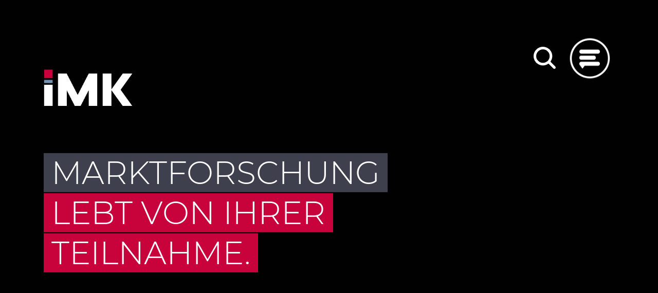

--- FILE ---
content_type: text/html; charset=utf-8
request_url: https://www.i-m-k.de/befragung
body_size: 4046
content:
<!DOCTYPE html>
<html lang="de">
<head>

<meta charset="utf-8">
<!-- 
	This website is powered by TYPO3 - inspiring people to share!
	TYPO3 is a free open source Content Management Framework initially created by Kasper Skaarhoj and licensed under GNU/GPL.
	TYPO3 is copyright 1998-2026 of Kasper Skaarhoj. Extensions are copyright of their respective owners.
	Information and contribution at https://typo3.org/
-->

<base href="https://www.i-m-k.de/">

<title>IMK GmbH: BEFRAGUNG</title>
<meta name="generator" content="TYPO3 CMS" />
<meta name="robots" content="index, follow" />
<meta name="viewport" content="width=device-width, initial-scale=1.0, minimum-scale=1.0, maximum-scale=1.0, user-scalable=no" />
<meta name="twitter:card" content="summary" />
<meta name="language" content="de" />


<link rel="stylesheet" type="text/css" href="/typo3temp/assets/css/ff99d0cf37.css?1750923617" media="all">
<link rel="stylesheet" type="text/css" href="/fileadmin/template/imk-main/bootstrap/css/bootstrap.css?1633687544" media="all">
<link rel="stylesheet" type="text/css" href="/fileadmin/template/imk-main/fonts/Montserrat/Montserrat.css?1633947168" media="all">
<link rel="stylesheet" type="text/css" href="/fileadmin/template/imk-main/css/extensions/powermail.css?1634649555" media="all">
<link rel="stylesheet" type="text/css" href="/fileadmin/template/imk-main/css/glitch.css?1685698554" media="all">
<link rel="stylesheet" type="text/css" href="/fileadmin/template/imk-main/css/swiper-bundle.min.css?1633687548" media="all">
<link rel="stylesheet" type="text/css" href="/fileadmin/template/imk-main/css/slide-out-scrolling.css?1634722768" media="all">
<link rel="stylesheet" type="text/css" href="/fileadmin/template/imk-main/css/main.css?1742555017" media="all">
<link rel="stylesheet" type="text/css" href="/fileadmin/template/imk-main/less/compile.php?1690371957" media="all">







       <link rel="icon" href="/fileadmin/template/imk-main/images/favicon.svg">
       <link rel="apple-touch-icon" href="/fileadmin/template/imk-main/images/icons/apple-touch-icon-57x57.png" />
       <link rel="apple-touch-icon" sizes="72x72" href="/fileadmin/template/imk-main/images/icons/apple-touch-icon-72x72.png" />
       <link rel="apple-touch-icon" sizes="114x114" href="/fileadmin/template/imk-main/images/icons/apple-touch-icon-114x114.png" />
       <link rel="apple-touch-icon" sizes="144x144" href="/fileadmin/template/imk-main/images/icons/apple-touch-icon-144x144.png" />      
<meta name="google-site-verification" content="MfOjuJ6_8t4fQhflLodayr4gGN0tzJEuJJuHg-_Zl80" />

<link rel="canonical" href="https://www.i-m-k.de/befragung"/>


</head>
<body>


    


<header id="header" class="header-default fixed-top">
    <div class="container">
        <a href="/" title="IMK Institut für angewandte Marketing- und Kommunikationsforschung GmbH" class="navbar-brand"><img class="img-fluid" src="/fileadmin/template/imk-main/images/logo.png" /></a><nav class="navbar main-navbar-01" role="navigation"><div class="searchToggle"><img src="/fileadmin/template/imk-main/images/search-header.png" alt="Search" /></div><button id="navToggle" class="navbar-toggler" type="button" data-toggle="collapse" data-target="#navbarNavDropdown" aria-controls="navbarNavDropdown" aria-expanded="false" aria-label="Toggle navigation"></button><div class="navbar-collapse offcanvas-collapse"><div class="searchToggle"><img src="/fileadmin/template/imk-main/images/search-header.png" alt="Search" /></div><button class="close-offcanvas" type="button" ><span class="icon-bar icon-bar-1"></span><span class="icon-bar icon-bar-2"></button><ul class="nav navbar-nav justify-content-end main-nav"><li class="nav-item"><a href="/" class="nav-link">START</a></li><li class="nav-item"><a href="/about-imk/company-profile" class="nav-link">ABOUT IMK</a><ul class="menu-second-level"><li class="nav-item"><a href="/about-imk/company-profile" class="nav-link">Company Profile</a></li><li class="nav-item"><a href="/about-imk/values" class="nav-link">Values</a></li><li class="nav-item"><a href="/about-imk/jobs" class="nav-link">Jobs</a></li></ul></li><li class="nav-item"><a href="/solutions/customer-experience" class="nav-link">SOLUTIONS</a><ul class="menu-second-level"><li class="nav-item"><a href="/solutions/customer-experience" class="nav-link">Customer Experience</a></li><li class="nav-item"><a href="/solutions/user-experience" class="nav-link">User Experience</a></li><li class="nav-item"><a href="/solutions/werbewirkungsmessung" class="nav-link">Werbewirkungsmessung</a></li><li class="nav-item"><a href="/solutions/business-transformation" class="nav-link">Business Transformation</a></li><li class="nav-item"><a href="/solutions/imk-lab-teststudio" class="nav-link">IMK-Lab & Teststudio</a></li><li class="nav-item"><a href="/solutions/imk-tools" class="nav-link">IMK Tools</a></li></ul></li><li class="nav-item"><a href="/expertise/healthcare" class="nav-link">EXPERTISE</a><ul class="menu-second-level"><li class="nav-item"><a href="/expertise/healthcare" class="nav-link">Healthcare</a></li><li class="nav-item"><a href="/expertise/financial-services" class="nav-link">Financial Services</a></li><li class="nav-item"><a href="/expertise/marken-medien" class="nav-link">Marken & Medien</a></li><li class="nav-item"><a href="/expertise/verbraucherschutz" class="nav-link">Verbraucherschutz</a></li></ul></li><li class="nav-item"><a href="/zentralheize" class="nav-link">ZENTRALHEIZE</a></li><li class="nav-item"><a href="/contact" class="nav-link">CONTACT</a></li><li class="nav-item"><a href="/login-datenbank" class="nav-link">LOGIN</a></li></ul><ul class="nav navbar-nav justify-content-end secondary-nav d-block d-lg-none"></ul></nav>
        <div id="search-header" class="">
            <div class="container d-flex">
                

    <form method="post" id="tx_indexedsearch" action="/suche?tx_indexedsearch_pi2%5Baction%5D=search&amp;tx_indexedsearch_pi2%5Bcontroller%5D=Search&amp;cHash=8f8db11888d91b33dc04798349a5da09">
<div>
<input type="hidden" name="tx_indexedsearch_pi2[__referrer][@extension]" value="IndexedSearch" />
<input type="hidden" name="tx_indexedsearch_pi2[__referrer][@controller]" value="Search" />
<input type="hidden" name="tx_indexedsearch_pi2[__referrer][@action]" value="form" />
<input type="hidden" name="tx_indexedsearch_pi2[__referrer][arguments]" value="YTowOnt9a5c2c9d11bfac4e3e4d0cd679413b552b24bcf30" />
<input type="hidden" name="tx_indexedsearch_pi2[__referrer][@request]" value="{&quot;@extension&quot;:&quot;IndexedSearch&quot;,&quot;@controller&quot;:&quot;Search&quot;,&quot;@action&quot;:&quot;form&quot;}60e7e785622ab3bba90f33e80b1d07047421f522" />
<input type="hidden" name="tx_indexedsearch_pi2[__trustedProperties]" value="{&quot;search&quot;:{&quot;_sections&quot;:1,&quot;_freeIndexUid&quot;:1,&quot;pointer&quot;:1,&quot;ext&quot;:1,&quot;searchType&quot;:1,&quot;defaultOperand&quot;:1,&quot;mediaType&quot;:1,&quot;sortOrder&quot;:1,&quot;group&quot;:1,&quot;languageUid&quot;:1,&quot;desc&quot;:1,&quot;numberOfResults&quot;:1,&quot;extendedSearch&quot;:1,&quot;sword&quot;:1}}c1cd7139902b4b496d169bd750bacb07c5261cf6" />
</div>

	<div class="tx-indexedsearch-hidden-fields">
	<input type="hidden" name="tx_indexedsearch_pi2[search][_sections]" value="0" />
	<input id="tx_indexedsearch_freeIndexUid" type="hidden" name="tx_indexedsearch_pi2[search][_freeIndexUid]" value="_" />
	<input id="tx_indexedsearch_pointer" type="hidden" name="tx_indexedsearch_pi2[search][pointer]" value="0" />
	<input type="hidden" name="tx_indexedsearch_pi2[search][ext]" value="" />
	<input type="hidden" name="tx_indexedsearch_pi2[search][searchType]" value="1" />
	<input type="hidden" name="tx_indexedsearch_pi2[search][defaultOperand]" value="0" />
	<input type="hidden" name="tx_indexedsearch_pi2[search][mediaType]" value="-1" />
	<input type="hidden" name="tx_indexedsearch_pi2[search][sortOrder]" value="rank_flag" />
	<input type="hidden" name="tx_indexedsearch_pi2[search][group]" value="" />
	<input type="hidden" name="tx_indexedsearch_pi2[search][languageUid]" value="0" />
	<input type="hidden" name="tx_indexedsearch_pi2[search][desc]" value="" />
	<input type="hidden" name="tx_indexedsearch_pi2[search][numberOfResults]" value="10" />
	<input type="hidden" name="tx_indexedsearch_pi2[search][extendedSearch]" value="" />
	</div>

    <input placeholder="Suche" class="form-control" id="tx-indexedsearch-searchbox-sword" type="text" name="tx_indexedsearch_pi2[search][sword]" value="" />

	
	<button name="search[submitButton]" id="tx-indexedsearch-searchbox-button-submit" class="btn btn-primary" type="submit"><i class="glyphicon glyphicon-search"></i></button>
 
	</form>



                <button id="close-searchfield-button" type="button">
                    <span class="icon-bar icon-bar-1"></span>
                    <span class="icon-bar icon-bar-2"></span>
                </button>
            </div>
        </div>
    </div>
</header>
<!--TYPO3SEARCH_begin-->
    
<main class="content default">
    <div class="content-headarea">
        
 
<div id="c1388" class="frame frame-default frame-type-textpic frame-layout-25 "><div class="ce-textpic ce-center ce-above"><div class="ce-bodytext"><h2><span class="text-bg-grey">Marktforschung</span><br /><span class="text-bg-red">Lebt von Ihrer Teilnahme.</span></h2></div></div></div>


    </div>
    
        <div class="frame gridWrap frame-default frame-layout-0 frame-space-after-extra-large frame-space-before-" id="c1390"><div class="row "><div class="col-lg-1 col-xl-3   "></div><div class="col-lg-10 col-xl-6   ">
 
<div id="c1389" class="frame frame-default frame-type-text frame-layout-0 "><div class="ce-text"><p class="p-text-large">Laden Sie hier die Dokumente als pdf-Datei herunter. Vielen Dank für Ihre Unterstützung.</p></div></div>


 
<div id="c1391" class="frame frame-default frame-type-uploads frame-layout-0 frame-space-before-medium "><ul class="ce-uploads"><li><img src="/typo3/sysext/frontend/Resources/Public/Icons/FileIcons/pdf.gif" alt=""><div><a href="/fileadmin/user_upload/imk-website/pdf-Dateien/Allgemeiner_Infobrief_an_alle_Mitglieder_der_Pflegekassen.pdf"  target="_blank" title="Allgemeiner Infobrief an alle Mitglieder der Pflegeversicherung"><span class="ce-uploads-fileName">Allgemeiner Infobrief an alle Mitglieder der Pflegeversicherung</span></a><span class="ce-uploads-filesize">114 KB</span></div></li><li><img src="/typo3/sysext/frontend/Resources/Public/Icons/FileIcons/pdf.gif" alt=""><div><a href="/fileadmin/user_upload/imk-website/pdf-Dateien/Zusatzinformationen_Pflege_Beitragsabschlaege.pdf"  target="_blank" title="Zusatzinformationen - Nachweise und Einreichung"><span class="ce-uploads-fileName">Zusatzinformationen - Nachweise und Einreichung</span></a><span class="ce-uploads-filesize">37 KB</span></div></li></ul></div>


 
<div id="c1392" class="frame frame-default frame-type-text frame-layout-0 frame-space-before-extra-large "><div class="ce-text"><p class="p-text-large">Allgemeiner Kontakt</p><p><span class="text-bg-grey">&nbsp;E-Mail: </span><a href="mailto:info@i-m-k.de" title="IMK eine E-Mail schreiben"><span class="text-bg-grey">info@i-m-k.de &nbsp;</span></a></p><p><span class="text-bg-grey">&nbsp;Telefon: <a href="tel:+490361663900" title="IMK anrufen">+49 (0) 361 66 390 - 0&nbsp;</a></span></p></div></div>

</div><div class="col-lg-1 col-xl-3   "></div></div></div> 
         
    
        <div class="footer-top" data-test="test">
            <div class="container">
                
                
            </div>
        </div>
     
</main>	

<!--TYPO3SEARCH_end-->
<footer>
    
    
     
    <div class="container">
        <div class="row">
            <div class="col-lg-6 col-xl-6 menuFooter">
                <ul class="nav footerMainNav justify-content-center"><li class="nav-item"><a href="/" title="HOME" class="nav-link">HOME</a></li><li class="nav-item"><a href="/about-imk/company-profile" title="ABOUT IMK" class="nav-link">ABOUT IMK</a></li><li class="nav-item"><a href="/solutions/customer-experience" title="SOLUTIONS" class="nav-link">SOLUTIONS</a></li><li class="nav-item"><a href="/expertise/healthcare" title="EXPERTISE" class="nav-link">EXPERTISE</a></li><li class="nav-item"><a href="/zentralheize" title="ZENTRALHEIZE" class="nav-link">ZENTRALHEIZE</a></li><li class="nav-item"><a href="/contact" title="CONTACT" class="nav-link">CONTACT</a></li><li class="divider"></li><li class="nav-item"><a href="/login" title="LOGIN" class="nav-link">LOGIN</a></li><li class="nav-item"><a href="/impressum" title="IMPRESSUM" class="nav-link">IMPRESSUM</a></li><li class="nav-item"><a href="/datenschutz" title="DATENSCHUTZ" class="nav-link">DATENSCHUTZ</a></li></ul>
            </div>
            <div class="col-lg-6 col-xl-6">
                <div class="row">
                    <div class="col-md-12 col-lg-12 col-xl-6">
                    </div>
                    <div class="col-md-12 col-lg-12 col-xl-6">
                        <p class="p-text-small">Als Mitglied des ADM unterstützt IMK die Initiative Markt- und
                            Sozialforschung e.V.</p>
                        <div class="footer-logos d-flex">
                            <a href="https://www.adm-ev.de/" target="_blank">
                                <img class="img-fluid small" src="/fileadmin/template/imk-main/images/adm_logo.png">
                            </a>
                        </div>
                    </div>
                </div>
            </div>
        </div>
    </div>
</footer>

<div class="modal fade" id="loginWindowModal" tabindex="-1" role="dialog" aria-labelledby="loginWindowModalLabel"
    aria-hidden="true">
    <a class="closeButton" data-dismiss="modal">X</a>
    <div class="modal-dialog modal-dialog-centered" role="document">
        <div class="modal-content">
            <div class="modal-body">
                <iframe src="https://login.i-m-k.de/cms/?s=imk_login_maske" style="width: min(90vw, 460px); height: 300px;"
                    frameborder="0"></iframe>
            </div>
        </div>
    </div>
</div>




<script src="/fileadmin/template/imk-main/js/jquery-3.5.1.min.js?1633687545"></script>
<script src="/fileadmin/template/imk-main/bootstrap/js/bootstrap.bundle.min.js?1633687543"></script>
<script src="/fileadmin/template/imk-main/js/enquire.min.js?1633687545"></script>
<script src="/fileadmin/template/imk-main/js/jquery.viewportchecker.js?1633687545"></script>
<script src="/fileadmin/template/imk-main/js/swiper-bundle.min.js?1633687545"></script>
<script src="/fileadmin/template/imk-main/js/imagesloaded.pkgd.min.js?1513856565"></script>
<script src="/fileadmin/template/imk-main/js/glitch.js?1513856565"></script>
<script src="/fileadmin/template/imk-main/js/jquery.flip.js?1634121375"></script>
<script src="/fileadmin/template/imk-main/js/slide-out-scrolling.js?1634640220"></script>
<script src="/fileadmin/template/imk-main/js/main.js?1746437393"></script>




</body>
</html>

--- FILE ---
content_type: text/css; charset=utf-8
request_url: https://www.i-m-k.de/fileadmin/template/imk-main/css/extensions/powermail.css?1634649555
body_size: 950
content:
.tx-powermail {
       
}

.tx-powermail .container-fluid {
    padding-right: 0;
    padding-left: 0;
}

.tx-powermail .powermail_fieldset {
    display: flex;
    -ms-flex-wrap: wrap;
    flex-wrap: wrap;
    margin-left:-10px;
    margin-right:-10px;
}



.tx-powermail .powermail_label {

}

.tx-powermail .powermail_fieldwrap .powermail_field {
    max-width: 100%;
}

.tx-powermail .powermail_fieldwrap {
    margin-bottom: 20px;
    -ms-flex: 0 0 50%;
    flex: 0 0 50%;
    max-width: 50%;
    padding: 0 10px;
}

.tx-powermail input, .tx-powermail textarea, .tx-powermail select {
    border: 0px;
    padding: 10px 20px;
    width: 100%;
    border-radius:none;
    background:transparent;
    border:2px solid #ffffff;
    color: #fff;
}

.tx-powermail .powermail_fieldset .powermail_fieldwrap_type_textarea, .tx-powermail .powermail_fieldset .powermail_fieldwrap_type_check, .tx-powermail .powermail_fieldset .powermail_fieldwrap_type_radio {
    width:100%;
    -ms-flex: 0 0 100%;
    flex: 0 0 100%;
    max-width: 100%;
}

.tx-powermail .powermail_fieldset .powermail_fieldwrap_type_check .powermail_field, .tx-powermail .powermail_fieldset .powermail_fieldwrap_type_radio .powermail_field {
    display: flex;
}
.tx-powermail .powermail_fieldset .powermail_fieldwrap_type_check .powermail_field .checkbox , .tx-powermail .powermail_fieldset .powermail_fieldwrap_type_radio .powermail_field .radio {
    padding-right:20px;
}

.tx-powermail input:focus, .tx-powermail input:focus-visible, .tx-powermail textarea:focus, .tx-powermail textarea:focus-visible {
     outline: none;
     border: 2px solid var(--secondaryColor);  
}
.tx-powermail .checkbox  input, .tx-powermail .radio input {
    width: auto;
}
.tx-powermail .powermail_fieldwrap_type_submit .powermail_field {
    width: auto;
}
.tx-powermail .powermail_fieldwrap_type_submit .powermail_submit {
    border: none;
    background-color: var(--primaryColor); 
    color: #ffffff;
    padding: 7px 25px;
    width: auto;
    margin-top:1em;
}

.tx-powermail .powermail_legend {
    font-family: var(--rootFontFamily);
    font-size: 36px;
    line-height: 1;
    font-weight: 700;
    text-transform: uppercase;
    margin-bottom: 3rem;
    letter-spacing: 3px;
}
.tx-powermail select{
-moz-appearance: none;
-webkit-appearance: none;
appearance: none;
background: #ffffff url('../../images/form-select-bg.png') no-repeat center right 15px;
}

.powermail_fieldwrap_type_select.layout1{
    width:33.333%;
    display: inline-block;
}
.powermail_fieldwrap_type_select.layout1:nth-of-type(2){
    padding:0 5px;
}
.powermail_fieldwrap_type_select.layout1 select{
    width:100%;
}

.powermail_fieldset.layout1 legend, .powermail_fieldwrap_type_select.layout1 label{
    display:none;
}

.powermail_fieldset.layout1 {
    width:60%;
    margin-left:20%;
}

.powermail_fieldwrap_type_submit.layout1 .powermail_submit{
    width:100%;
    margin-top:1em;
    background: linear-gradient(90deg, rgba(37,40,81,1) 0%, rgba(3,66,131,1) 30%, rgba(3,66,131,1) 71%, rgba(37,40,81,1) 100%);
    color:#FFFFFF;
    text-transform:uppercase;
    padding:20px;
}





@media (max-width: 991px) {


.powermail_fieldset.layout1, .tx-powermail input, .tx-powermail textarea, .tx-powermail select, .tx-powermail .powermail_label, .powermail_fieldwrap_type_select.layout1{
    width:100%;
    margin-left:0;
    text-align: left;
}
.powermail_fieldwrap_type_select.layout1:nth-of-type(2) {
    padding: 0;
}
.powermail_fieldwrap_type_submit.layout1 .powermail_submit {
    text-align:center;
}

}

@media (max-width: 566px) {

.tx-powermail .powermail_fieldset .powermail_fieldwrap_type_check .powermail_field, .tx-powermail .powermail_fieldset .powermail_fieldwrap_type_radio .powermail_field {
    display: block;
}

.tx-powermail .powermail_fieldset {
    display: block;
}
.tx-powermail .powermail_fieldwrap {
    -ms-flex: 0 0 100%;
    flex: 0 0 100%;
    max-width: 100%;
}

}

--- FILE ---
content_type: text/css; charset=utf-8
request_url: https://www.i-m-k.de/fileadmin/template/imk-main/css/slide-out-scrolling.css?1634722768
body_size: 1210
content:


.section {
  width: 100%;
  position: relative;
}
.section .left, .section .middle, .section .right {
  width: 100%;
  display: block;
  color: #fff;
  box-sizing: border-box;
  left: 0;
  overflow: hidden;
  -moz-transition: 0.3s ease-in-out all;
  -o-transition: 0.3s ease-in-out all;
  -webkit-transition: 0.3s ease-in-out all;
  transition: 0.3s ease-in-out all;
}

.section .left .content .frame , .section .middle .content .frame, .section .right .content .frame {
  padding: 30px;
}

.section .left .content, .section .middle .content, .section .right .content, .section .left .content .frame, .section .middle .content .frame, .section .right .content .frame {
    height:100%;
  }
  
  
.section .middle {
    display:none;
}
.section.default-1 .middle {
    display:block;
}
.section.default-1 .left {
    display:none;
}


.section.default-2 {
    display:flex;
    flex-direction: column;
}
.section.default-2 .middle {
    display:block;
    opacity:1;
    -webkit-box-ordinal-group: 0;
    -ms-flex-order: -1;
    order: -1;
}
.section.default-2 .right {
    display:none;
}

.section .left .ce-gallery,  .section .left .ce-outer, .section .left .ce-inner, .section .left .ce-column, .section .left figure, .section .left img, .section .middle .ce-gallery,  .section .middle .ce-outer, .section .middle .ce-inner, .section .middle .ce-column, .section .middle figure, .section .middle img, .section .right .ce-gallery,  .section .right .ce-outer, .section .right .ce-inner, .section .right .ce-column, .section .right figure, .section .right img {
    width:100%;
  }
@media (min-width: 480px) {
  

}
@media (min-width: 480px) {

}
@media (min-width: 768px) {
  .section .left, .section .middle, .section .right {
    width: 50%;
    font-size: 0.9em;
    left: 0;
    float: left;
    position: absolute;
  }
    .section .left .content .frame, .section .middle .content .frame, .section .right .content .frame {
    padding: 10px;
  }
  .section .left .content .frame .ce-text, .section .middle .content .frame .ce-text, .section .right .content .frame .ce-text {
    position: relative;
    top: 50%;
    -webkit-transform: translateY(-50%);
    -ms-transform: translateY(-50%);
    transform: translateY(-50%);  
    /*position: absolute;
    top: 50%;
    left:50%;
    -webkit-transform: translate(-50%,-50%);
    -ms-transform: translate(-50%,-50%);
    transform: translate(-50%,-50%);  */
  }
  
  .section .middle {
    display:block;
}

.section.default-2 {
    display:block;
}
}
@media (min-width: 992px) {
  .section .left, .section .middle, .section .right {
    font-size: 1em;
  }
    .section .left .content .frame, .section .middle .content .frame, .section .right .content .frame {
    padding: 30px;
  }
}


.section.animate .left {
  left: 0;
}
@media (min-width: 480px) {
  .section .middle {
    opacity: 0;
  }
  .section.default-1 .middle {
    opacity: 1;
  }
  .section.default-1 .left {
    opacity: 0;
  }
  
  .section.default-2 .middle {
    left:50%;
  }
  .section.default-2 .left {
    left:50%;
  }
  .section.default-2.animate .left {
    left:0;
  }
}
@media (min-width: 768px) {
  .section.animate .left {
    left: 0;
  }
}
.section.animate .right {
  left: 0;
}
@media (min-width: 480px) {
  .section.animate .right {
    left: 50%;
  }
}

@media (min-width: 1200px) {
  .section .left, .section .middle, .section .right {
    width: 33.33333%;
    left: 33.33%;
  }
  
  .section .middle {
    opacity: 1;
  }
  .section.default-1 .left {
    display:block;
    opacity: 1;
  }
  
  .section.animate .right {
    left: 66.66%;
  }
  
  .section.default-1 .left {
    width: 25%;
    left: 25%;
  }
  .section.default-1 .left .content .frame {
    padding:0;
  }
  .section.default-1 .left .content .frame > *{
    padding-right: 0;
    padding-left: 0;
  }
  .section.default-1.animate .left {
    left: 0;
  }
  .section.default-1 .middle {
    width: 35%;
    left: 25%;
  }
  .section.default-1 .right {
    width: 35%;
    left:25%;
  }
  .section.default-1.animate .right {
    width: 40%;
    left: 60%;
  }
  
  
  .section.default-2 .left {
    width: 35%;
    left:40%;
  }
  .section.default-2.animate .left {
    width: 40%;
    left: 0;
  }

  .section.default-2 .middle {
    width: 35%;
    left: 40%;
  }
  .section.default-2 .right {
    width: 25%;
    left: 40%;
    display: block;
    opacity: 1;
  }
  .section.default-2 .right .content .frame {
    padding:0;
  }
  .section.default-2 .right .content .frame > *{
    padding-right: 0;
    padding-left: 0;
  }
  .section.default-2.animate .right {
    left: 75%;
  }

}

.section .title {
  background: #000000;
}
.section.default-1 .title, .section.default-2 .title {
  background: transparent;
}
.section .title h2 {
  margin-top: 0;
}

.section .title .btn-primary {
  color: #fff;
  background: #ff3814;
  padding: 10px;
  text-decoration: none;
  border-radius: 3px;
  display: inline-block;
  -moz-transition: 0.3s ease-in-out all;
  -o-transition: 0.3s ease-in-out all;
  -webkit-transition: 0.3s ease-in-out all;
  transition: 0.3s ease-in-out all;
}
.section .title .btn-primary:hover {
  background: #fa2600;
}
.section .tiles {
  padding: 0;
  background: #fff;
  clear: both;
  display: none;
  float: none;
}
.section .tiles img {
  width: 50%;
  float: left;
  height: auto;
  opacity: 0.7;
  -moz-transition: 0.3s ease-in-out all;
  -o-transition: 0.3s ease-in-out all;
  -webkit-transition: 0.3s ease-in-out all;
  transition: 0.3s ease-in-out all;
  -webkit-filter: grayscale(100%);
  -moz-filter: grayscale(100%);
  -o-filter: grayscale(100%);
}
.section .tiles img:hover {
  opacity: 1;
  -webkit-filter: grayscale(0%);
  -moz-filter: grayscale(0%);
  -o-filter: grayscale(0%);
}
@media (min-width: 768px) {
  .section .tiles {
    display: block;
  }
}
.section .middle {
  background: #000000;
  z-index: 2;
  padding: 0;
}
.section .middle img {
  width: 100%;
  height: auto;
  display: block;
}

@-webkit-keyframes bounce {
  0%, 20%, 50%, 80%, 100% {
    -webkit-transform: translateY(0);
  }
  40% {
    -webkit-transform: translateY(-20px);
  }
  60% {
    -webkit-transform: translateY(-10px);
  }
}
@keyframes bounce {
  0%, 20%, 50%, 80%, 100% {
    transform: translateY(0);
  }
  40% {
    transform: translateY(-20px);
  }
  60% {
    transform: translateY(-10px);
  }
}

--- FILE ---
content_type: text/css; charset=utf-8
request_url: https://www.i-m-k.de/fileadmin/template/imk-main/css/main.css?1742555017
body_size: 5919
content:
/*VARIABLEN-DEFINITION*/
:root {
    --primaryColor: #c8033c;
    --secondaryColor: #6889ab;
    --secondaryDarkerColor: #3f404d;
    --secondaryBrighterColor: #57596e;
    --rootFontSize: 18px;
    --rootFontColor: #ffffff;
    --headingFontColor: #ffffff;
    --rootFontFamily: Montserrat, "Helvetica Neue", Arial, "Noto Sans", sans-serif, "Apple Color Emoji", "Segoe UI Emoji", "Segoe UI Symbol", "Noto Color Emoji";
    --headingFontFamily: Montserrat, "Helvetica Neue", Arial, "Noto Sans", sans-serif, "Apple Color Emoji", "Segoe UI Emoji", "Segoe UI Symbol", "Noto Color Emoji";
}

body {
    color: var(--rootFontColor);
    font-family: var(--rootFontFamily);
    font-size: var(--rootFontSize);
    font-weight: 300;
    background-color: #010101;
    overflow-x: hidden;
    line-height: 1.4;
}

h1,
h2,
h3,
h4,
.h1,
.h2,
.h3,
.h4,
h1 a,
h2 a,
h3 a,
h4 a,
.h1 a,
.h2 a,
.h3 a,
.h4 a {
    font-family: var(--headingFontFamily);
    line-height: 1;
    font-weight: 300;
    margin-bottom: .7em;
    text-transform: uppercase;
}

h1,
.h1 {
    font-size: 90px;
    font-weight: 400;
}

h2,
.h2 {
    font-size: 90px;
}

h3,
.h3 {
    font-size: 36px;
}

h4,
.h4 {
    font-size: 30px;
}

a,
a:hover {
    color: var(--rootFontColor);
}

b,
strong {
    font-weight: 800;
}

p.p-text-small {
    font-size: 14px;
}

p.p-text-large {
    font-size: 26px;
}

p.p-text-extra-large {
    font-size: 36px;
}

.p-numbers-large {
    font-size: 220px;
    line-height: 1em;
}

.text-bg-blue {
    background-color: var(--secondaryColor);
}

.text-bg-grey {
    background-color: var(--secondaryDarkerColor);
}

.text-bg-red {
    background-color: var(--primaryColor);
}

.text-bg-black {
    background-color: #000000;
}

h1 .text-bg-grey,
h2 .text-bg-grey,
h3 .text-bg-grey,
h4 .text-bg-grey,
h1 .text-bg-blue,
h2 .text-bg-blue,
h3 .text-bg-blue,
h4 .text-bg-blue,
h1 .text-bg-red,
h2 .text-bg-red,
h3 .text-bg-red,
h4 .text-bg-red,
h1 .text-bg-black,
h2 .text-bg-black,
h3 .text-bg-black,
h4 .text-bg-black {
    line-height: 1.27;
    padding-left: 15px;
    padding-right: 15px;
    -webkit-box-decoration-break: clone;
    box-decoration-break: clone;
}

.text-blue {
    color: var(--secondaryColor);
}

/*Paragraph-Ausrichtung*/
.align-left {
    text-align: left;
}

.align-right {
    text-align: right;
}

.align-center {
    text-align: center;
}

.align-justify {
    text-align: justify;
}


.frame-space-before-extra-small {
    margin-top: 1em;
}

.frame-space-before-small {
    margin-top: 2em;
}

.frame-space-before-medium {
    margin-top: 3em;
}

.frame-space-before-large {
    margin-top: 5em;
}

.frame-space-before-extra-large {
    margin-top: 7em;
}

.frame-space-before-superspace {
    margin-top: 25vw;
}

.frame-space-after-extra-small {
    margin-bottom: 1em;
}

.frame-space-after-small {
    margin-bottom: 2em;
}

.frame-space-after-medium {
    margin-bottom: 3em;
}

.frame-space-after-large {
    margin-bottom: 5em;
}

.frame-space-after-extra-large {
    margin-bottom: 7em;
}

.frame-space-after-superspace {
    margin-top: 25vw;
}



.Link-Button-1 {
    display: inline-block;
    color: #ffffff;
    background-color: var(--secondaryColor);
    font-size: 18px;
    padding: 10px 25px;
    border-radius: 10px;
}

.Link-Button-1:hover {
    color: #ffffff;
}

.Link-Button-2 {
    display: inline-block;
    color: #ffffff;
    padding: 6px 15px;
    border: 3px solid #ffffff;
    border-radius: 10px;
}

.Link-Arrow-1 {
    background: url(../images/link-arrow-1-bg.png) no-repeat left center;
    padding-left: 50px;
    display: block;
    font-size: 22px;
    line-height: 1.3;
}

.frame-custom-100 {
    background-color: var(--primaryColor);
}

.frame-custom-110 {
    background-color: var(--secondaryColor);
}

.frame-custom-120 {
    background-color: var(--secondaryDarkerColor);
}

.frame-custom-130 {
    background-color: var(--secondaryBrighterColor);
}


.page-wrapper {
    /*background-size: contain; */
    background-size: 100%;
    background-position: center top;
    background-repeat: no-repeat;
}

#search-header {
    position: fixed;
    top: -100px;
    width: 100%;
    left: 0;
    background-color: var(--secondaryColor);
    z-index: 999;
    transition: all .3s ease-in-out;
    box-shadow: 0 2px 8px #262626;
}

#search-header.open {
    top: 0;
    transition: all .3s ease-in-out;
}

#search-header form,
.search-results-form form {
    display: flex;
    border: none;
    background: #fff;
    color: #272729;
    margin: 20px 0;
    width: 100%;
}

#search-header input,
.search-results-form input {
    border: none;
}

#search-header input:focus,
#search-header button:focus,
.search-results-form input:focus,
.search-results-form button:focus {
    border-color: transparent;
    box-shadow: none;
    background-color: transparent;
}

#search-header button,
#search-header button:hover,
.search-results-form button,
.search-results-form button:hover {
    background-color: transparent;
    border-color: transparent;
    background: url(../images/search-button.png) no-repeat left center;
    width: 30px;
    height: 30px;
    margin-right: 5px;
    margin-top: 3px;
}

#search-header #close-searchfield-button {
    margin: 20px 0;
    background: none;
    width: 50px;
    position: relative;
    height: 35px;
    margin-left: 10px;
}

#search-header #close-searchfield-button .icon-bar {
    position: absolute;
    left: 0;
    z-index: 99;
    width: 38px;
    height: 6px;
    background-color: #ffffff;
    border-radius: 3px;
    -moz-transform: rotate(45deg);
    -ms-transform: rotate(45deg);
    -o-transform: rotate(45deg);
    -webkit-transform: rotate(45deg);
    transform: rotate(45deg);
}

#search-header #close-searchfield-button .icon-bar-2 {
    -moz-transform: rotate(-45deg);
    -ms-transform: rotate(-45deg);
    -o-transform: rotate(-45deg);
    -webkit-transform: rotate(-45deg);
    transform: rotate(-45deg);
}

.searchToggle:hover {
    cursor: pointer;
}

/*Offcanvas Nav*/

body.prevent-scroll {
    overflow: hidden;

}

.scrollbar-20 #header.open,
.scrollbar-20.prevent-scroll .page-wrapper {
    margin-right: 20px;
}

.scrollbar-19 #header.open,
.scrollbar-19.prevent-scroll .page-wrapper {
    margin-right: 19px;
}

.scrollbar-18 #header.open,
.scrollbar-18.prevent-scroll .page-wrapper {
    margin-right: 18px;
}

.scrollbar-17 #header.open,
.scrollbar-17.prevent-scroll .page-wrapper {
    margin-right: 17px;
}

.scrollbar-16 #header.open,
.scrollbar-16.prevent-scroll .page-wrapper {
    margin-right: 16px;
}

.scrollbar-15 #header.open,
.scrollbar-15.prevent-scroll .page-wrapper {
    margin-right: 15px;
}

.scrollbar-14 #header.open,
.scrollbar-14.prevent-scroll .page-wrapper {
    margin-right: 14px;
}

.scrollbar-13 #header.open,
.scrollbar-13.prevent-scroll .page-wrapper {
    margin-right: 13px;
}

.scrollbar-12 #header.open,
.scrollbar-12.prevent-scroll .page-wrapper {
    margin-right: 12px;
}

.scrollbar-11 #header.open,
.scrollbar-11.prevent-scroll .page-wrapper {
    margin-right: 11px;
}

.scrollbar-10 #header.open,
.scrollbar-10.prevent-scroll .page-wrapper {
    margin-right: 10px;
}

.scrollbar-9 #header.open,
.scrollbar-9.prevent-scroll .page-wrapper {
    margin-right: 9px;
}

.scrollbar-8 #header.open,
.scrollbar-8.prevent-scroll .page-wrapper {
    margin-right: 8px;
}

.scrollbar-7 #header.open,
.scrollbar-7.prevent-scroll .page-wrapper {
    margin-right: 7px;
}

.scrollbar-6 #header.open,
.scrollbar-6.prevent-scroll .page-wrapper {
    margin-right: 6px;
}

.scrollbar-5 #header.open,
.scrollbar-5.prevent-scroll .page-wrapper {
    margin-right: 5px;
}

.scrollbar-4 #header.open,
.scrollbar-4.prevent-scroll .page-wrapper {
    margin-right: 4px;
}

.scrollbar-3 #header.open,
.scrollbar-3.prevent-scroll .page-wrapper {
    margin-right: 3px;
}

.scrollbar-2 #header.open,
.scrollbar-2.prevent-scroll .page-wrapper {
    margin-right: 2px;
}

.scrollbar-1 #header.open,
.scrollbar-1.prevent-scroll .page-wrapper {
    margin-right: 1px;
}

.scrollbar-0 #header.open,
.scrollbar-0.prevent-scroll .page-wrapper {
    margin-right: 0;
}

.offcanvas-collapse {
    position: fixed;
    top: 0;
    /* Height of navbar */
    bottom: 0;
    /*left: 100%;*/
    height: 100vh;
    overflow-y: scroll;
    right: -100%;
    width: 100%;
    padding-right: 1rem;
    padding-left: 1rem;
    overflow-y: auto;
    visibility: hidden;
    background-color: var(--secondaryColor);
    transition-timing-function: ease-in-out;
    transition-duration: .3s;
    transition-property: right, visibility;
}

.offcanvas-collapse .navbar-nav {
    padding-top: 120px;
    padding-bottom: 100px;
}

.offcanvas-collapse {
    align-items: start;
    /*   Adds a subtle drop shadow   */
    -moz-background-clip: padding;
    /* Firefox 3.6 */
    -webkit-background-clip: padding;
    /* Safari 4? Chrome 6? */
    background-clip: padding-box;
    /* Firefox 4, Safari 5, Opera 10, IE 9 */

}

/* Makes the nav visibile with the open class */
.offcanvas-collapse.open {
    right: 0;
    visibility: visible;
}


.navbar-expand-lg .navbar-nav {
    -ms-flex-direction: column;
    flex-direction: column;
}


.nav-scroller {
    position: relative;
    z-index: 2;
    height: 2.75rem;
    overflow-y: hidden;
}

.nav-scroller .nav {
    display: -ms-flexbox;
    display: flex;
    -ms-flex-wrap: nowrap;
    flex-wrap: nowrap;
    padding-bottom: 1rem;
    margin-top: -1px;
    overflow-x: auto;
    color: rgba(255, 255, 255, .75);
    text-align: center;
    white-space: nowrap;
    -webkit-overflow-scrolling: touch;
}

.nav-underline .nav-link {
    padding-top: .75rem;
    padding-bottom: .75rem;
    font-size: .875rem;
    color: #6c757d;
}

.nav-underline .nav-link:hover {
    color: #007bff;
}

.nav-underline .active {
    font-weight: 500;
    color: #343a40;
}

.offcanvas-collapse .close-offcanvas {
    position: absolute;
    right: 50px;
    top: 40px;
    margin: 0px 0;
    background: none;
    width: 60px;
    height: 60px;
    margin-left: 10px;
    border-color: transparent;
    border: 3px solid #fff;
    border-radius: 50%;
}

.offcanvas-collapse .close-offcanvas .icon-bar {
    position: absolute;
    left: 8px;
    top: 24px;
    z-index: 99;
    width: 38px;
    height: 6px;
    background-color: #ffffff;
    border-radius: 3px;
    -moz-transform: rotate(45deg);
    -ms-transform: rotate(45deg);
    -o-transform: rotate(45deg);
    -webkit-transform: rotate(45deg);
    transform: rotate(45deg);
}

.offcanvas-collapse .close-offcanvas .icon-bar-2 {
    -moz-transform: rotate(-45deg);
    -ms-transform: rotate(-45deg);
    -o-transform: rotate(-45deg);
    -webkit-transform: rotate(-45deg);
    transform: rotate(-45deg);
}

.offcanvas-collapse .searchToggle {
    position: absolute;
    top: 35px;
    right: 110px;
}

.offcanvas-collapse .searchToggle img {
    max-height: 70px;
}

.navbar-nav .nav-item {
    list-style: none;
}

.navbar-nav>.nav-item {
    margin-bottom: 20px;
}

.navbar-nav>.nav-item>a {
    font-weight: 500;
}

.navbar-nav .nav-link {
    color: #ffffff;
    font-size: 20px;
}

.navbar-nav .menu-second-level {
    padding-left: 20px;
}

.navbar-nav .nav-item.active>a {
    color: #0e0d0c;
    font-weight: 700;
}



#header {
    transition: .3s background ease-in-out;
}

#header.scroll-down {
    background: #010101;
    transition: .3s background ease-in-out;
}

#header .container {
    position: relative;
}

.content-headarea {
    position: relative;
}

/*
.content-headarea .ce-textpic .ce-gallery img {
    max-height: 100vh; 
}

.content-headarea {
    height: 100vh; 
}

.content-headarea .ce-textpic .ce-gallery img {
    height: 100vh;
    width: auto;
    max-width: none;  
}   */

.content-headarea .ce-textpic .ce-bodytext {
    position: absolute;
    top: 50%;
    left: 50%;
    transform: translate(-50%, -25%);
    width: 100%;
    padding-right: 15px;
    padding-left: 15px;
}

.content-headarea .ce-textpic .ce-bodytext h1,
.content-headarea .ce-textpic .ce-bodytext h2,
.content-headarea .ce-textpic .ce-bodytext h3 {
    margin-bottom: .3em;
    max-width: 80%;
}

.main-navbar-01 {
    position: absolute;
    top: 60px;
    right: 0;
    transition: .3s top ease-in-out;
}



.main-navbar-01 .dropdown-menu {
    background: transparent;
    border: 0;
    padding-left: 30px;
}

#navToggle {
    background-color: transparent;
    border-color: transparent;
    background: url(../images/navToggle-bg.png) no-repeat left center;
    width: 90px;
    height: 90px;
    background-size: contain;
    transition: .3s height ease-in-out;
}



.content>.frame>.row {
    padding-right: 0px;
    padding-left: 0px;
}

.content>.frame>* {
    margin-right: auto;
    margin-left: auto;
    padding-right: 15px;
    padding-left: 15px;
}


.content.without-headarea {
    padding-top: 120px;
}

.frame-layout-2 {
    position: relative;
}

.frame-layout-2 header {
    position: absolute;
    bottom: 0;
    left: 50%;
    transform: translate(-50%, 50%);
    z-index: 1;
    width: 100%;
}

.frame-layout-2 .ce-gallery,
.frame-layout-2 header h2,
.frame-layout-2 header h3,
.frame-layout-2 header h4,
.frame-layout-2 header a {
    margin-bottom: 0;
}

.frame-layout-2 header a {
    font-size: 18px;
    display: inline-block;
    color: #ffffff;
    background-color: var(--secondaryColor);
    font-size: 18px;
    padding: 10px 25px;
    border-radius: 10px;
    left: 50%;
    position: relative;
    transform: translateX(-50%);
}

.frame-layout-2 .ce-bodytext {
    position: absolute;
    left: 40%;
    top: 50%;
    transform: translateY(-35%);
    width: 59vw;
}

.frame-layout-2 .ce-bodytext p {
    display: inline;
    background-color: #FFFFFF;
    color: #000000;
    -webkit-box-decoration-break: clone;
    box-decoration-break: clone;
    padding: 0 10px;
}

.frame-layout-3 {
    position: relative;
    margin-bottom: -40px;
    z-index: 1;
}

.frame-layout-6 {
    position: relative;
    margin-top: -100px;
    z-index: 1;
}

.frame-layout-7 {
    position: relative;
    margin-top: -15vw;
    z-index: 1;
}

.frame-layout-10 {
    display: flex;
    flex-direction: column;
    align-content: center;
    justify-content: center;
    height: 100%;
}


.frame-layout-12 {
    position: relative;
}

.frame-layout-12 header,
.frame-layout-12 .ce-bodytext {
    position: absolute;
    z-index: 1;
    left: 7%;
    right: 7%;
}

.frame-layout-12 header {}

.frame-layout-12 header {
    top: 30%;
    transform: translateY(-50%);
    -webkit-transition: opacity 0.30s, top 0.30s;
    transition: opacity 0.30s, top 0.30s;
}

.frame-layout-12 header h1,
.frame-layout-12 header h2,
.frame-layout-12 header h3 {
    margin-bottom: 0;
}

.frame-layout-12 header h1 a,
.frame-layout-12 header h2 a,
.frame-layout-12 header h3 a {
    color: #2c4481 !important;
}

.frame-layout-12 .ce-gallery {
    margin-bottom: 0;
}

/**/
.frame-layout-12 .ce-gallery,
.frame-layout-12 .ce-column,
.frame-layout-12 figure,
.frame-layout-12 img {
    max-width: 100%;
    height: auto;
}

.frame-layout-12 .ce-bodytext {
    bottom: 5%;
}

.frame-layout-12 figure::before {
    position: absolute;
    top: 0;
    left: 0;
    width: 100%;
    height: 100%;
    background: -webkit-linear-gradient(top, rgba(72, 76, 97, 0) 0%, rgba(9, 9, 9, 0.60) 75%);
    background: linear-gradient(to bottom, rgba(72, 76, 97, 0) 0%, rgba(9, 9, 9, 0.60) 75%);
    content: '';
    opacity: 1;
    -webkit-transform: translate3d(0, 0, 0);
    transform: translate3d(0, 0, 0);
}


.frame-layout-25 {
    height: 100vh;
}

.frame-layout-30,
.frame-layout-32,
.frame-layout-33,
.frame-layout-34,
.frame-layout-35,
.frame-layout-36 {
    padding: 90px 60px;
    margin-bottom: 15px;
}

.frame-layout-30 h2,
.frame-layout-30 h3,
.frame-layout-30 h4,
.frame-layout-32 h2,
.frame-layout-32 h3,
.frame-layout-32 h4,
.frame-layout-33 h2,
.frame-layout-33 h3,
.frame-layout-33 h4,
.frame-layout-34 h2,
.frame-layout-34 h3,
.frame-layout-34 h4,
.frame-layout-35 h2,
.frame-layout-35 h3,
.frame-layout-35 h4,
.frame-layout-36 h2,
.frame-layout-36 h3,
.frame-layout-36 h4 {
    margin-bottom: .3em;
}



.frame-layout-50 p,
.frame-layout-50 h1,
.frame-layout-50 h2,
.frame-layout-50 h3,
.frame-layout-50 h4 {
    margin-bottom: 0;
}


.slider-four-columns .swiper-slide p,
.slider-four-columns .swiper-slide h2,
.slider-four-columns .swiper-slide h3 {
    margin-bottom: 0;
}

.slider-four-columns .swiper-slide h2,
.slider-four-columns .swiper-slide h3 {
    font-size: 60px;
}

.swiper-pagination-bullet {
    width: 14px;
    height: 14px;
}

.swiper-pagination-bullet-active {
    background: var(--secondaryDarkerColor);
}


.content-slider+.swiper-pagination-bullets {
    width: 100%;
    margin-top: 20px;
}

.content-slider+.swiper-pagination-bullets .swiper-pagination-bullet {
    background: #ffffff;
    margin-right: 6px;
}

.content-slider+.swiper-pagination-bullets .swiper-pagination-bullet-active {
    background: #ffffff;
    width: 20px;
    height: 20px;
    transform: translateY(3px);
}

.tiles-view-wrapp .tiles-view-items .frame {
    padding: 60px;
}

.tiles-view-wrapp .tiles-view-items h2,
.tiles-view-wrapp .tiles-view-items h3,
.tiles-view-wrapp .tiles-view-items h4 {
    margin-bottom: .3em;
}

.tiles-view-wrapp .tiles-view-items {
    margin-bottom: 15px;
}


footer {
    padding: 150px 0 90px 0;
}

.footerMainNav {
    display: block;
    -webkit-column-count: 1;
    -moz-column-count: 1;
    column-count: 1;
}

.footerMainNav .nav-link {
    padding: 0;
}

.footerMainNav .divider {
    height: 27px;
}

footer .footer-logos {
    gap: 3rem;
    height: 4rem;
    align-items: center;
}

footer .footer-logos img.small {
    height: 2.7rem;
}

.content>.frame.frame-layout-1>*,
.content>.frame.frame-layout-2>*,
.content>.frame.frame-layout-205>* {
    max-width: 100% !important;
    padding-right: 0;
    padding-left: 0;
}


.flip-tiles-wrapp>div {
    display: flex;
    align-items: flex-end;
}

.flip-tiles-wrapp .flip-tile h2,
.flip-tiles-wrapp .flip-tile h3,
.flip-tiles-wrapp .flip-tile h4 {
    margin-bottom: 0;
    font-size: 24px;
}

.flip-tiles-wrapp .flip-tile .front header {
    display: flex;
    align-items: center;
    justify-content: center;
    height: 100%;
}

.flip-tiles-wrapp .flip-tile .front {
    padding: 15px;
    text-align: center;
}

.flip-tiles-wrapp .flip-tile .front {
    background-color: var(--primaryColor);
    padding: 15px;
}

.flip-tiles-wrapp .flip-tile .back {
    background-color: var(--secondaryColor);
    padding: 15px;
}

.ce-bodytext img {
    max-width: 100%;
    height: auto;
}

/*Accordeon*/
.accordeon .card-header {
    position: relative;
    padding: 0;
    border-top: 2px solid #ffffff;
    border-radius: 0;
}

.accordeon>div:last-of-type .acc-wrapper {
    border-bottom: 2px solid #ffffff;
}

.accordeon .card-header a {
    display: block;
    color: var(--primaryColor) !important;
    padding: 20px 20px 20px 80px;
}

.accordeon .card-header a[aria-expanded="true"] {
    color: var(--rootFontColor) !important;
}

.accordeon .card-header a:hover {
    cursor: pointer;
    text-decoration: none;
}

.accordeon .card-header h2,
.accordeon .card-header h3,
.accordeon .card-header h4 {
    margin-bottom: 0;
    font-size: 20px;
    transition: .1s all linear;
}

.accordeon .card-header a[aria-expanded="true"] h2,
.accordeon .card-header a[aria-expanded="true"] h3,
.accordeon .card-header a[aria-expanded="true"] h4 {
    font-size: 24px;
    transition: .1s all linear;
}

.accordeon .card-header a:before {
    content: "+";
    font-size: 50px;
    font-weight: 400;
    position: absolute;
    left: 10px;
    top: -2px;
    transition: .1s all linear;
}

.accordeon .card-header a[aria-expanded="true"]:before {
    content: "-";
    font-size: 120px;
    font-weight: 700;
    top: -56px;
    transition: .1s all linear;
}

.accordeon .card-body {
    padding-left: 80px;
}


/*Search*/
.tx-indexedsearch-res {
    margin-top: 3em;
}


/* way the hell off screen */
.scrollbar-measure {
    width: 100px;
    height: 100px;
    overflow: scroll;
    position: absolute;
    top: -9999px;
}

.modal-backdrop.show {
    opacity: 0.75;
}

#loginWindowModal .modal-dialog {
    max-width: 492px;
    margin-left: auto;
    margin-right: auto;
}

#loginWindowModal .closeButton {
    position: fixed;
    top: 20px;
    right: 60px;
    font-size: 40px;
    font-weight: 500;
}

#loginWindowModal .closeButton:hover {
    text-decoration: none;
    cursor: pointer;
}




@media (min-width: 567px) {

    .content>.frame>*,
    .content-headarea .ce-textpic .ce-bodytext {
        max-width: 540px;
    }

}


@media (min-width: 768px) {

    .content>.frame>*,
    .content-headarea .ce-textpic .ce-bodytext {
        max-width: 720px;
    }

    .content.without-headarea {
        padding-top: 280px;
    }


    /*Offcanvas Nav*/
    .offcanvas-collapse {
        right: -600px;
        width: 600px;
    }

    .offcanvas-collapse {
        padding-right: 80px;
        padding-left: 80px;
    }


    #header.scroll-down .main-navbar-01 {
        top: 0;
        transition: .3s top ease-in-out;
    }

    #header .navbar-brand {
        margin-top: 130px;
        transition: .3s margin ease-in-out;
    }

    #header.scroll-down .navbar-brand {
        margin-top: 15px;
        margin-bottom: 15px;
        transition: .3s margin ease-in-out;
    }

    #header .navbar-brand img {
        height: 74px;
        transition: .3s height ease-in-out;
    }

    #header.scroll-down .navbar-brand img {
        height: 50px;
        transition: .3s height ease-in-out;
    }

    #header.scroll-down #navToggle {
        height: 60px;
        transition: .3s height ease-in-out;
    }

    #header.scroll-down #navToggle {
        height: 60px;
        transition: .3s height ease-in-out;
    }

    #header .searchToggle img {
        height: 90px;
        transition: .3s height ease-in-out;
    }

    #header.scroll-down .searchToggle img {
        height: 80px;
        transition: .3s height ease-in-out;
    }


    .flip-tiles-wrapp {}

    .flip-tiles-wrapp .flip-tile .back {
        padding: 15px;
    }


    /*Accordeon*/
    .accordeon .card-header a {
        padding: 30px 30px 30px 140px;
    }

    .accordeon .card-header h2,
    .accordeon .card-header h3,
    .accordeon .card-header h4 {
        font-size: 26px;
    }

    .accordeon .card-header a[aria-expanded="true"] h2,
    .accordeon .card-header a[aria-expanded="true"] h3,
    .accordeon .card-header a[aria-expanded="true"] h4 {
        font-size: 36px;
    }

    .accordeon .card-body {
        padding-left: 140px;
    }

    .accordeon .card-header a:before {
        font-size: 50px;
        top: 8px;
    }

    .accordeon .card-header a[aria-expanded="true"]:before {
        font-size: 120px;
        top: -46px;
    }


    .footerMainNav {
        display: block;
        -webkit-column-count: 2;
        -moz-column-count: 2;
        column-count: 2;
    }

}


@media (min-width: 992px) {

    .content>.frame>*,
    .content-headarea .ce-textpic .ce-bodytext {
        max-width: 960px;
    }

    .slider-four-columns .swiper-slide .frame {
        padding-right: 30px;
        padding-left: 30px;
    }

    .tiles-view-wrapp .tiles-view-item-1 {
        padding-left: 3vw;
    }

    .tiles-view-wrapp .tiles-view-item-2 {
        padding-right: 3vw;
    }

    .tiles-view-wrapp .tiles-view-item-1,
    .tiles-view-wrapp .tiles-view-item-2 {
        margin-bottom: 30px;
    }

    .tiles-view-wrapp .tiles-view-item-1 .frame,
    .tiles-view-wrapp .tiles-view-item-2 .frame {
        position: relative;
        top: 100%;
        transform: translateY(-100%);
    }

    .frame-layout-30,
    .frame-layout-32,
    .frame-layout-33,
    .frame-layout-34,
    .frame-layout-35,
    .frame-layout-36 {
        margin-bottom: 30px;
    }

    .frame-layout-35,
    .frame-layout-33 {
        margin-left: 2vw;
    }

    .frame-layout-36,
    .frame-layout-34 {
        margin-right: 2vw;
    }

    .frame-layout-32,
    .frame-layout-35,
    .frame-layout-36 {
        position: relative;
        top: calc(100% - 30px);
        transform: translateY(-100%);
    }


    .frame-layout-12 {
        overflow: hidden;
    }

    .frame-layout-12 .ce-bodytext {
        bottom: 7%;
        opacity: 0;
        -webkit-transition: opacity 0.35s, bottom 0.35s;
        transition: opacity 0.35s, bottom 0.35s;
    }

    .frame-layout-12:hover .ce-bodytext {
        bottom: 10%;
        opacity: 1;
        -webkit-transition: opacity 0.35s, bottom 0.35s;
        transition: opacity 0.35s, bottom 0.35s;
    }

    .frame-layout-12:hover .ce-bodytext p,
    .frame-layout-12:hover .ce-bodytext a {
        color: #ffffff;
    }

    .frame-layout-12 header {
        top: 50%;
        -webkit-transition: opacity 0.30s, top 0.30s;
        transition: opacity 0.30s, top 0.30s;
    }

    .frame-layout-12:hover header {
        top: 30%;
        -webkit-transition: opacity 0.30s, top 0.30s;
        transition: opacity 0.30s, top 0.30s;
    }

    .frame-layout-12 figure::before {
        position: absolute;
        top: 0;
        left: 0;
        width: 100%;
        height: 100%;
        background: -webkit-linear-gradient(top, rgba(72, 76, 97, 0) 0%, rgba(9, 9, 9, 0.60) 75%);
        background: linear-gradient(to bottom, rgba(72, 76, 97, 0) 0%, rgba(9, 9, 9, 0.60) 75%);
        content: '';
        opacity: 0;
        -webkit-transform: translate3d(0, 50%, 0);
        transform: translate3d(0, 50%, 0);
        transition: opacity 0.35s;
    }

    .frame-layout-12:hover figure::before {
        opacity: 1;
        -webkit-transform: translate3d(0, 0, 0);
        transform: translate3d(0, 0, 0);
        transition: opacity 0.35s, transform 0.35s;
    }

}

@media (min-width: 1200px) {

    .content>.frame>*,
    .content-headarea .ce-textpic .ce-bodytext {
        max-width: 1140px;
    }

    .slider-four-columns .swiper-slide .frame {
        border-right: 3px solid #FFFFFF;
    }

    .slider-four-columns .swiper-slide:last-of-type .frame {
        border-right: none;
    }

    .frame-layout-20 {
        display: none;
    }

    #search-header .container,
    .content>.frame>.search-results-form form {
        max-width: 992px;
    }



}


@media (min-width: 1500px) {

    .content>.frame>* {
        max-width: 1340px;
    }

    .container,
    .container-sm,
    .container-md,
    .container-lg,
    .container-xl,
    .content-headarea .ce-textpic .ce-bodytext {
        max-width: 1340px;
    }

    /*Offcanvas Nav*/
    .offcanvas-collapse .navbar-nav {
        padding-top: 200px;
    }

    .navbar-nav>.nav-item {
        margin-bottom: 40px;
    }

    .navbar-nav>.nav-item>a {
        font-size: 30px;
    }

    .navbar-nav .nav-link {
        font-size: 26px;
    }

    .flip-tiles-wrapp {
        padding-top: 40px;
        background: url(../images/flip-tiles-arrow.png) no-repeat top center;
        background-size: 90%;
    }

}

@media (min-width: 1700px) {

    .content.home .container,
    .content.home .container-sm,
    .content.home .container-md,
    .content.home .container-lg,
    .content.home .container-xl,
    .content.home>.frame>*,
    footer .container,
    .footer-top .container,
    #header .container {
        max-width: 1660px;
    }

    #search-header .container,
    .content>.frame>.search-results-form form {
        max-width: 992px;
    }

    #search-header form,
    .search-results-form form {
        margin: 30px 0;
    }

    #search-header #close-searchfield-button {
        margin: 30px 0 30px 10px;
    }

    .slider-four-columns .swiper-slide h2,
    .slider-four-columns .swiper-slide h3 {
        font-size: 90px;
    }

    .flip-tiles-wrapp {
        background-size: auto;
    }
}

@media (max-width: 1700px) {

    h1,
    .h1 {
        font-size: 72px;
    }

    h2,
    .h2 {
        font-size: 72px;
    }

}

@media (max-width: 1500px) {

    .flip-tiles-wrapp>.col {
        display: block;
        -ms-flex: 0 0 33.333333%;
        flex: 0 0 33.333333%;
        max-width: 33.333333%;
        margin-bottom: 30px;
    }

    .flip-tiles-wrapp>.col>div {
        height: 100%;
    }

}

@media (max-width: 1400px) {

    h1,
    .h1 {
        font-size: 62px;
    }

    h2,
    .h2 {
        font-size: 62px;
    }

}

@media (max-width: 1199px) {

    h1,
    .h1 {
        font-size: 52px;
    }

    h2,
    .h2 {
        font-size: 52px;
    }

    .flip-tiles-wrapp>.col {
        -ms-flex: 0 0 50%;
        flex: 0 0 50%;
        max-width: 50%;
    }

    .frame-layout-22 {
        display: none;
    }

    .content__title {
        bottom: 10vw;
    }

}

@media (max-width: 991px) {


    .footerMainNav {
        margin-bottom: 50px;
    }


    .frame-layout-200>.row>div:last-of-type {
        -webkit-box-ordinal-group: 0;
        -ms-flex-order: -1;
        order: -1;
    }

    .frame-layout-2 .ce-bodytext {
        position: absolute;
        left: 20px;
        right: 20px;
        top: 50%;
        transform: translateY(-30%);
        width: auto;
    }

    .content__title {
        bottom: 10vw;
        max-width: 95%;
    }
}





@media (min-width: 768px) and (max-width: 991px) {

    .content__title h2 {
        font-size: 42px;
    }

    #header .navbar-brand img {
        height: 60px;
    }

    #header .navbar-brand {
        margin-top: 90px;
    }

    .content-headarea .ce-textpic .ce-bodytext h1,
    .content-headarea .ce-textpic .ce-bodytext h2,
    .content-headarea .ce-textpic .ce-bodytext h3 {
        font-size: 42px;
    }

    .content-headarea .ce-textpic .ce-bodytext h3 {
        font-size: 30px;
    }
}



@media (min-aspect-ratio: 18/9) {
    .content__title {
        bottom: 5vw;
    }

    .content__title h2 {
        font-size: 60px;
    }

    #header .navbar-brand {
        margin-top: 80px;
    }
}

@media (min-aspect-ratio: 18/9) and (max-width: 1199px) {
    .content__title h2 {
        font-size: 42px;
    }
}

@media (min-aspect-ratio: 18/9) and (max-width: 991px) {
    .content__title h2 {
        font-size: 32px;
    }
}

@media (min-aspect-ratio: 22/9) {
    .content__title h2 {
        font-size: 50px;
    }
}



@media (max-width: 767px) {

    body {
        font-size: 16px;
    }

    h1,
    .h1 {
        font-size: 42px;
    }

    h2,
    .h2 {
        font-size: 42px;
    }

    h3,
    .h3 {
        font-size: 32px;
    }

    h4,
    .h4 {
        font-size: 24px;
    }

    p.p-text-small {
        font-size: 12px;
    }

    p.p-text-large {
        font-size: 20px;
    }

    p.p-text-extra-large {
        font-size: 24px;
    }

    .frame-layout-2 .ce-bodytext p {
        font-size: 16px;
    }

    #header .main-navbar-01 {
        top: 0;
    }

    #header .navbar-brand {
        margin-top: 15px;
        margin-bottom: 15px;
    }

    #header .navbar-brand img {
        height: 40px;
    }

    #header #navToggle {
        height: 50px;
        width: 50px;
    }

    #header .searchToggle img {
        height: 70px;
        width: 70px;
        transition: .3s height ease-in-out;
    }

    .offcanvas-collapse .close-offcanvas {
        width: 50px;
        height: 50px;
    }

    .offcanvas-collapse .close-offcanvas .icon-bar {
        left: 6px;
        top: 20px;
        width: 32px;
        height: 5px;
    }

    .offcanvas-collapse .searchToggle {
        right: 100px;
        top: 30px;
    }

    .content__title {
        bottom: 20vw;
    }

}


@media (max-width: 566px) {

    body {
        font-size: 16px;
    }

    h1,
    .h1 {
        font-size: 32px;
    }

    h2,
    .h2 {
        font-size: 32px;
    }

    h3,
    .h3 {
        font-size: 24px;
    }

    h4,
    .h4 {
        font-size: 20px;
    }

    h1 .text-bg-grey,
    h2 .text-bg-grey,
    h3 .text-bg-grey,
    h4 .text-bg-grey,
    h1 .text-bg-blue,
    h2 .text-bg-blue,
    h3 .text-bg-blue,
    h4 .text-bg-blue,
    h1 .text-bg-red,
    h2 .text-bg-red,
    h3 .text-bg-red,
    h4 .text-bg-red,
    h1 .text-bg-black,
    h2 .text-bg-black,
    h3 .text-bg-black,
    h4 .text-bg-black {
        line-height: 1.3;
    }

    .flip-tiles-wrapp>.col {
        display: block;
        -ms-flex: 0 0 100%;
        flex: 0 0 100%;
        max-width: 100%;
        margin-bottom: 15px;
    }
}




@media (min-width: 1200px) and (max-width: 1280px) {
    .frame-layout-205>.row>div[class^="col-lg-"] {
        -ms-flex: 0 0 100%;
        flex: 0 0 100%;
        max-width: 100%;
    }

    .frame-layout-205>.row>div[class^="col-lg-"] .row>div.col-lg-6 {
        -ms-flex: 0 0 50%;
        flex: 0 0 50%;
        max-width: 50%;
    }

    .frame-layout-205 .frame-layout-20 {
        display: block;
    }

    .frame-layout-205 .frame-layout-22 {
        display: none;
    }

}

@media (min-width: 567px) and (max-width: 1280px) {


    .frame-layout-205 .frame header,
    .frame-layout-205 .frame .ce-text,
    .frame-layout-205 .frame .ce-image {
        padding-left: 30px;
        padding-right: 30px;
    }


}

#stoerer {
    background-color: var(--primaryColor);
    padding: 1rem 2rem 1rem 2rem;
    position: fixed;
    bottom: 2rem;
    right: 0;
    transform: scale(0.7);
    transform-origin: 100% 100%;
    -webkit-transition: all 150ms ease-in-out;
    -moz-transition: all 150ms ease-in-out;
    -o-transition: all 150ms ease-in-out;
    transition: all 150ms ease-in-out;
}

#stoerer:hover {
    transform: scale(1);
}

#stoerer a {
    font-size: 2rem;
    line-height: 1;
}

#stoerer a:hover {
    text-decoration: none;
}

#stoerer a span {
    display: block;
}

#stoerer a .text {
    font-size: clamp(1.5rem, 5vw, 3rem);
    line-height: 1.2;
}

#stoerer a .subtext {
    display: none;
}

@media screen and (min-width:768px) {
    #stoerer a .subtext {
        display: block;
    }
}

--- FILE ---
content_type: text/css;charset=UTF-8
request_url: https://www.i-m-k.de/fileadmin/template/imk-main/less/compile.php?1690371957
body_size: 2205
content:
/*

--primaryColor: #c8033c;
--secondaryColor: #6889ab;
--secondaryDarkerColor: #3f404d;

*/
#jobsmodal #jobspopupcontent {
  max-width: 60em;
  width: 100%;
  margin: 5em auto;
  background-color: #e6e6e6;
  /* border: 1em solid #fff; */
  padding: 2em 2em 2em 0;
  font-weight: 700;
  font-size: 0.6rem;
  position: relative;
  border-radius: 0;
}
#jobsmodal #jobspopupcontent img {
  width: 100%;
  height: auto;
  display: none;
}
#jobsmodal #jobspopupcontent span.close {
  background-color: transparent;
  position: absolute;
  left: 0em;
  top: 1em;
  display: block;
  padding: 0.5em 1em;
  opacity: 1;
  font-size: 1.5em;
  cursor: pointer;
  z-index: 1000;
}
#jobsmodal #jobspopupcontent .swiper {
  overflow: hidden;
}
#jobsmodal #jobspopupcontent .slideitem,
#jobsmodal #jobspopupcontent .textblue,
#jobsmodal #jobspopupcontent .textgrey {
  color: #ffffff;
  font-size: 1.5em;
  text-align: left;
  margin-bottom: 0.5em;
}
#jobsmodal #jobspopupcontent .slideitem .inner,
#jobsmodal #jobspopupcontent .textblue .inner,
#jobsmodal #jobspopupcontent .textgrey .inner {
  padding: 1em 2rem;
}
#jobsmodal #jobspopupcontent .slideitem {
  padding: 2.5em 0 0 0;
  position: relative;
  height: 100%;
}
#jobsmodal #jobspopupcontent .slideitem .textbox {
  background-color: var(--primaryColor);
  display: inline-block;
  position: relative;
  height: 100%;
  color: #e6e6e6;
}
#jobsmodal #jobspopupcontent .slideitem .textbox .inner {
  padding: 1em 2rem;
  font-size: 3em;
  line-height: 0.9em;
}
#jobsmodal #jobspopupcontent .slideitem .textbox .inner .visual {
  width: auto;
  height: 2em;
  position: absolute;
  right: 0.5em;
  top: 0;
  transform: translateY(-1.25em);
}
#jobsmodal #jobspopupcontent .slideitem.item-2 .textbox .inner,
#jobsmodal #jobspopupcontent .slideitem.item-3 .textbox .inner {
  font-size: 3.6em;
}
#jobsmodal #jobspopupcontent .textblue {
  /* border-right: 5em solid #ececec; */
}
#jobsmodal #jobspopupcontent .textblue .inner {
  background-color: var(--secondaryColor);
  display: inline-block;
  font-size: 2em;
  line-height: 1em;
  color: #e6e6e6;
}
#jobsmodal #jobspopupcontent .textgrey {
  background-color: var(--secondaryDarkerColor);
  /* border-right: 10em solid #ececec; */
  margin-bottom: 0;
}
#jobsmodal #jobspopupcontent .textgrey .inner {
  line-height: 1.2em;
  font-size: 1.5em;
  font-weight: 300;
}
#jobsmodal #jobspopupcontent .textgrey .inner p:last-child {
  margin-bottom: 0;
}
#jobsmodal #jobspopupcontent .textgrey .inner a {
  text-transform: uppercase;
}
.dce-docslider {
  margin-top: 3rem;
  overflow: hidden;
  --dce-docslider-background: var(--secondaryColor);
  --dce-docslider-backgroundDark: #486d91;
}
@media screen and (min-width: 768px) {
  .dce-docslider {
    margin-top: 7rem;
  }
}
.dce-docslider .row-intro,
.dce-docslider .row-docs {
  max-width: 1340px;
  background-color: var(--dce-docslider-background);
  color: #efefef;
  position: relative;
}
.dce-docslider .row-intro::after,
.dce-docslider .row-docs::after,
.dce-docslider .row-intro::before,
.dce-docslider .row-docs::before {
  content: "";
  display: block;
  position: absolute;
  top: 0;
  width: 99999rem;
  height: 100%;
  background-color: var(--dce-docslider-background);
  z-index: 0;
}
.dce-docslider .row-intro::before,
.dce-docslider .row-docs::before {
  right: 100%;
}
.dce-docslider .row-intro::after,
.dce-docslider .row-docs::after {
  left: 100%;
}
.dce-docslider .row-intro {
  display: flex;
  gap: 3rem;
  align-items: flex-end;
  flex-direction: column;
}
.dce-docslider .row-intro .imgpos img {
  width: 100%;
  height: auto;
  margin-top: -3rem;
  position: relative;
}
.dce-docslider .row-intro .introtext {
  padding-bottom: 3rem;
}
.dce-docslider .row-intro .introtext a {
  display: inline-block;
  border: 2px solid white;
  padding: 0.5rem 1rem;
  border-radius: 0.75rem;
}
@media screen and (min-width: 768px) {
  .dce-docslider .row-intro {
    flex-direction: row;
  }
  .dce-docslider .row-intro .imgpos {
    flex: 0 0 40%;
    width: 40%;
  }
  .dce-docslider .row-intro .imgpos img {
    margin-top: -7rem;
  }
  .dce-docslider .row-intro .introtext {
    flex: 0 0 60%;
    width: 60%;
  }
}
.dce-docslider .row-docs {
  padding-block: 2rem;
  background-color: var(--dce-docslider-backgroundDark);
  display: flex;
  gap: 3rem;
  align-items: center;
  position: relative;
  font-size: 0.9rem;
  flex-direction: column;
}
.dce-docslider .row-docs:before {
  background-color: var(--dce-docslider-backgroundDark);
}
.dce-docslider .row-docs:after {
  background-color: var(--dce-docslider-backgroundDark);
}
.dce-docslider .row-docs .iconlabel {
  /* display: flex; */
  display: none;
  gap: 2rem;
  font-size: 2rem;
  align-items: center;
  text-transform: uppercase;
  line-height: 1.2;
}
.dce-docslider .row-docs .iconlabel svg {
  width: 5rem;
  height: 5rem;
}
.dce-docslider .row-docs .docslider {
  overflow: hidden;
  position: relative;
  width: 100%;
  padding-right: 3rem;
  --swiper-theme-color: #ffffff;
}
.dce-docslider .row-docs .docslider .swiper {
  overflow: hidden;
}
.dce-docslider .row-docs .docslider .swiper-button-next {
  right: 0;
}
.dce-docslider .row-docs .docslider .swiper-pagination {
  position: relative;
  left: unset;
  bottom: unset;
  margin-top: 0.5rem;
}
.dce-docslider .row-docs .docslider .swiper-pagination .swiper-pagination-bullet {
  border-radius: 0;
  background: #ffffff;
  width: 20px;
  height: 5px;
}
@media screen and (min-width: 992px) {
  .dce-docslider .row-docs {
    flex-direction: row;
  }
  .dce-docslider .row-docs .iconlabel {
    flex: 0 0 17rem;
  }
  .dce-docslider .row-docs .doc-slider {
    flex: 0 0 calc(100% - 20rem);
    width: calc(100% - 20rem);
  }
}
.dce-docslider .row-docs .linkbox {
  border-radius: 0;
  border: 3px solid white;
  box-sizing: border-box;
  overflow: hidden;
  aspect-ratio: 1;
  position: relative;
  container-type: inline-size;
  transition: all 0.15s linear(0, 0.008 1.1%, 0.031 2.2%, 0.129 4.8%, 0.257 7.2%, 0.671 14.2%, 0.789 16.5%, 0.881 18.6%, 0.957 20.7%, 1.019 22.9%, 1.063 25.1%, 1.094 27.4%, 1.114 30.7%, 1.112 34.5%, 1.018 49.9%, 0.99 59.1%, 1);
}
.dce-docslider .row-docs .linkbox a {
  display: block;
  width: 100%;
  height: 100%;
}
.dce-docslider .row-docs .linkbox img {
  width: 100%;
  height: auto;
}
.dce-docslider .row-docs .linkbox .itemtitle {
  padding: 1rem;
  display: block;
}
.dce-docslider .row-docs .linkbox .hoverbox {
  position: absolute;
  inset: 0;
  background-color: #c9043c;
  padding: 1rem;
  transition: all 0.25s ease-in-out;
  opacity: 0;
}
.dce-docslider .row-docs .linkbox .hoverbox .inner {
  font-size: 5cqw;
}
.dce-docslider .row-docs .linkbox .hoverbox .inner > * {
  transition: all 0.25s ease-in-out;
  transition-delay: 0.25s;
  transform: translateY(3rem);
  opacity: 0;
}
.dce-docslider .row-docs .linkbox .hoverbox .inner .deeplink {
  transition-delay: .5s;
  text-decoration: none;
  display: block;
  width: 100%;
  text-align: right;
}
.dce-docslider .row-docs .linkbox .inner {
  display: flex;
  flex-direction: column;
  justify-content: space-between;
  align-items: flex-start;
  height: 100%;
}
.dce-docslider .row-docs .linkbox:hover {
  border-color: #c9043c;
  background: #c9043c;
  font-weight: 700;
}
.dce-docslider .row-docs .linkbox:hover a {
  text-decoration: none;
}
.dce-docslider .row-docs .linkbox:hover .hoverbox {
  opacity: 1;
}
.dce-docslider .row-docs .linkbox:hover .hoverbox .inner > * {
  opacity: 1;
  transform: translateY(0);
}
/* 
<div class="dce-downloaditem">
    
		<div class="imagewrap">
			<img src="/fileadmin/_processed_/2/0/csm_IMK_Downloads_Factsheet_Blitzlicht_Digitale_Gesundheitsanwendungen_e83b02c470.png" width="540" height="780" alt="">
		</div>
		
		<div class="textblock">
			<p>Die Pressemitteilung können Sie sich downloaden.</p>
			
			<a href="/fileadmin/user_upload/imk-website/Factsheets/IMK_Downloads_Factsheet_Blitzlicht_Digitale_Gesundheitsanwendungen.pdf" target="_blank" class="btn">Download</a>
		</div>
	
</div>
*/
.dce-downloaditem {
  display: flex;
  gap: 2rem;
  margin-bottom: 3rem;
  align-items: flex-start;
  justify-content: flex-start;
  position: relative;
  flex-wrap: wrap;
}
.dce-downloaditem .imagewrap {
  flex: 0 0 calc(40% - 1rem);
  width: calc(40% - 1rem);
}
.dce-downloaditem .imagewrap img {
  width: 100%;
  height: auto;
  max-width: 250px;
}
.dce-downloaditem .textblock {
  flex: 0 0 calc(60% - 1rem);
  width: calc(60% - 1rem);
  text-align: left;
  padding-left: 1rem;
}
.dce-downloaditem .textblock a {
  margin-top: 1rem;
  display: inline-block;
  border: none;
  background-color: var(--primaryColor);
  color: #ffffff;
  padding: 7px 25px;
  width: auto;
  margin-top: 1em;
  transition: all 0.2s ease-in-out;
}
.dce-downloaditem .textblock a:hover {
  background-color: var(--secondaryColor);
  color: #ffffff;
}
@media screen and (max-width: 480px) {
  .dce-downloaditem .imagewrap {
    flex: 0 0 100%;
    width: 100%;
  }
  .dce-downloaditem .textblock {
    flex: 0 0 100%;
    width: 100%;
    padding-left: 0;
  }
}
/*# sourceMappingURL=filename.map */

--- FILE ---
content_type: application/javascript; charset=utf-8
request_url: https://www.i-m-k.de/fileadmin/template/imk-main/js/main.js?1746437393
body_size: 2121
content:
// Do stuff when document is ready
$(document).ready(function () {

  function isTouchDevice() {
    return window.ontouchstart !== undefined;
  }


  $('[data-toggle="offcanvas"], #navToggle').on('click', function () {
    $('.offcanvas-collapse').toggleClass('open');
    $("body").toggleClass("prevent-scroll");
    $(".main-navbar-01").toggleClass("open");
    $("#header").toggleClass("open");
  });

  $(".close-offcanvas").click(function () {
    $('.offcanvas-collapse').removeClass('open');
    $("body").toggleClass("prevent-scroll");
    $(".main-navbar-01").toggleClass("open");
    $("#header").toggleClass("open");


  })


  $(".searchToggle").click(function () {
    $("#search-header").toggleClass('open');
  });
  $("#close-searchfield-button").click(function () {
    $("#search-header").removeClass('open');
  });



  // Create the measurement node
  var scrollDiv = document.createElement("div");
  scrollDiv.className = "scrollbar-measure";
  document.body.appendChild(scrollDiv);

  // Get the scrollbar width
  var scrollbarWidth = scrollDiv.offsetWidth - scrollDiv.clientWidth;
  // console.warn(scrollbarWidth);

  // Delete the DIV 
  document.body.removeChild(scrollDiv);


  $("body").addClass("scrollbar-" + scrollbarWidth);

  $('.nav a:contains("Login")').attr("href", "#");
  $('.nav a:contains("Login")').attr("data-toggle", "modal");
  $('.nav a:contains("Login")').attr("data-target", "#loginWindowModal");
  $('.nav a:contains("LOGIN")').attr("href", "#");
  $('.nav a:contains("LOGIN")').attr("data-toggle", "modal");
  $('.nav a:contains("LOGIN")').attr("data-target", "#loginWindowModal");



  if (isTouchDevice()) {
    //alert("is Touch Device");
    $(".flip-tile").flip({
      trigger: 'click'
    });
  } else {
    $(".flip-tile").flip({
      trigger: 'hover'
    });
  }



  /*Navbar on scroll*/
  $(window).scroll(function (event) {
    var st = $(this).scrollTop();
    if ($(this).scrollTop() >= 10) {
      if (!$('#header').hasClass('scroll-down')) {
        $('#header').addClass('scroll-down');
      }
    }

    if ($(this).scrollTop() <= 0) {
      $('#header').removeClass('scroll-down');
    };
  });


  var swiper1 = new Swiper('.slider-four-columns', {
    direction: 'horizontal',
    loop: true,
    autoHeight: true,

    slidesPerView: 1,
    spaceBetween: 30,
    pagination: {
      el: '.swiper-pagination',
      clickable: true,
    },
    breakpoints: {
      768: {
        slidesPerView: 2,
      },
      992: {
        slidesPerView: 2,
      },
      1200: {
        loop: false,
        pagination: false,
        slidesPerView: 4,
      },


    }
  });
  var swiper2 = new Swiper('.content-slider', {
    direction: 'horizontal',
    loop: true,
    autoHeight: false,

    slidesPerView: 1,
    spaceBetween: 30,
    pagination: {
      el: '.swiper-pagination',
      clickable: true,
    }
  });
  $('#toSlide1').click(swiper2, function () {
    swiper2.slideTo(1);
  });
  $('#toSlide2').click(swiper2, function () {
    swiper2.slideTo(2);
  });
  $('#toSlide3').click(swiper2, function () {
    swiper2.slideTo(3);
  });
  $('#toSlide4').click(swiper2, function () {
    swiper2.slideTo(4);
  });
  $('#toSlide5').click(swiper2, function () {
    swiper2.slideTo(5);
  });
  $('#toSlide6').click(swiper2, function () {
    swiper2.slideTo(6);
  });








  // anchor link - scroll down
  if ($(window).width() > 974) {
    $('a[href*="#"]:not(.imap-spot)').on('click', function (e) {
      if ($(this).hasClass("noScroll") || $(this).hasClass("accordeon-header") || $(this).hasClass("carousel-control") || $(this).hasClass("carousel-control-prev") || $(this).hasClass("carousel-control-next") || $(this).hasClass("intro-icon")) {

      } else {
        var target = this.hash;
        var $target = $(target);
        $('html, body').animate({
          scrollTop: $(target).offset().top - 180
        }, 900);
        e.preventDefault();
      }
    });
    $(function () {
      if (location.hash) {
        $('html, body').animate({
          scrollTop: ($(location.hash).offset().top - 180)
        }, 900);
      }
    });
  } else {
    $('a[href*="#"]:not(.imap-spot)').on('click', function (e) {
      if ($(this).hasClass("noScroll") || $(this).hasClass("accordeon-header") || $(this).hasClass("carousel-control") || $(this).hasClass("carousel-control-prev") || $(this).hasClass("carousel-control-next") || $(this).hasClass("intro-icon")) {

      } else {
        var target = this.hash;
        var $target = $(target);
        $('html, body').animate({
          scrollTop: $(target).offset().top - 120
        }, 900);
        e.preventDefault();
      }
    });
    $(function () {
      if (location.hash) {
        $('html, body').animate({
          scrollTop: ($(location.hash).offset().top - 120)
        }, 900);
      }
    });
  }


  enquire.register('screen and (min-width: 992px)', {
    match: function () {

      $(".dropdown-toggle").click(function () {
        var $parent = $(this).parent("li");
        var ol = $parent.offset().left;
        //console.log(ol);
        $(this).siblings(".dropdown-menu-wrap").children(".dropdown-menu").css({
          "left": ol + "px"
        });
      });

      $(".animated-col.column-2").hover(function () {
        $(this).siblings(".animated-col.column-1").toggleClass("inactive");
      });
    }
  });

});

$(window).resize(function () {

  enquire.register('screen and (max-width: 991px)', {
    match: function () {}
  });
  enquire.register('screen and (min-width: 992px)', {
    match: function () {}
  });

});


/* Jobs Banner */
/* window load */

$(window).on('load', function () {

  // es6 find #jobsmodal .close
  if (document.querySelector('#jobsmodal .close') != null) {
    const jobsclose = document.querySelector('#jobsmodal .close');

    // es6 addEventListener
    jobsclose.addEventListener('click', function () {
      sessionStorage.setItem('jobsmodal', 'true')
      // close modal
      $('#jobsmodal').modal('hide')
    })
  };

  if (document.querySelector('#jobsmodal p a') != null) {
    const jobslink = document.querySelector('#jobsmodal p a');

    // es6 addEventListener
    jobslink.addEventListener('click', function () {
      sessionStorage.setItem('jobsmodal', 'true')
      // close modal
      $('#jobsmodal').modal('hide')
    })
  }

  // check if SessionStorage item jobsmodal is set
  if (sessionStorage.getItem('jobsmodal')) {
    // SessionStorage item jobsmodal is set, do nothing
    console.log('SessionStorage item [jobsmodal] found')
  } else {
    // SessionStorage item jobsmodal is not set, show modal
    console.log('SessionStorage item [jobsmodal] not found')
    $('#jobsmodal').modal('show');

    // after modal is shown, initialize swiper
    $('#jobsmodal').on('shown.bs.modal', function () {

      

      // set to max height of all swiper .textbox
      var maxHeight = 0;
      $('#jobsmodal .swiper .textbox').each(function () {
        if ($(this).height() > maxHeight) {
          maxHeight = $(this).height();
        }
      });
      $('#jobsmodal .swiper .textbox').height(maxHeight);
    });
  };

});



document.addEventListener('DOMContentLoaded', function () {
    // find all .dce-docslider
    const docsliders = document.querySelectorAll('.dce-docslider');

    // loop through all .dce-docslider
    docsliders.forEach(function (docslider) {
        let swiperDiv = docslider.querySelector('.swiper');


        // initialize swiper
        var swiper = new Swiper(swiperDiv, {
            direction: 'horizontal',
            loop: true,
            autoHeight: false,
            slidesPerView: 1,
            spaceBetween: 30,
            pagination: {
                el: '.swiper-pagination',
                clickable: true,
            },
            // next and prev buttons
            navigation: {
                nextEl: '.swiper-button-next'              
            },

            // breakpoints
            breakpoints: {
                768: {
                    slidesPerView: 2,
                },
                992: {
                    slidesPerView: 2,
                },
                1200: {                    
                    slidesPerView: 4,
                }
            }
        });

    });

});



--- FILE ---
content_type: application/javascript; charset=utf-8
request_url: https://www.i-m-k.de/fileadmin/template/imk-main/js/slide-out-scrolling.js?1634640220
body_size: 699
content:
$(document).ready(function(){

   //var $sm = 480;
   //var $md = 768;
   var $sm = 768;
   var $md = 992;


   function resizeThis() {
      //$imgH = $('.middle img').width();
/*      $imgH = $('.section.default .middle img').height();
//console.log($imgH);
if ($imgH) {
      if ($(window).width() >= $sm) {
         $('.section.default .left, .section.default .right, .section.default').css('height', $imgH);
      } else {
         $('.section.default .left, .section.default .right, .section.default').css('height', 'auto');
      }
}


   
$imgH = $('.middle img').width();
      if ($(window).width() >= $sm) {
         $('.left,.right,.section').css('height', $imgH);
      } else {
         $('.left,.right,.section').css('height', 'auto');
      }
*/


$('.slideout').each(function(index){
	$imgH = $(this).find('.middle img').height();  

 	if ($(window).width() >= $sm) {
         	$(this).find('.left,.right,.section').css('height', $imgH);
      	} else {
         	$(this).find('.left,.right,.section').css('height', 'auto');
 	}
});

}




   resizeThis();

   $(window).resize(function(){
      resizeThis();
   });

   $(window).scroll(function() {
      $('.section').each(function(){
         var $elementPos = $(this).offset().top;
         var $scrollPos = $(window).scrollTop();

         var $sectionH = $(this).height();
         var $h = $(window).height();
         var $sectionVert = (($h/1.5)-($sectionH/4));


         if (($elementPos - $sectionVert) <= $scrollPos && ($elementPos - $sectionVert) + $sectionH > $scrollPos) {
            $(this).addClass('animate');
         } else {
            //$(this).removeClass('animate');
         }
      });
   });

});

$(function() {
  $('a[href*="#"]:not([href="#"])').click(function() {
    if (location.pathname.replace(/^\//,'') == this.pathname.replace(/^\//,'') && location.hostname == this.hostname) {
      var target = $(this.hash);
      target = target.length ? target : $('[name=' + this.hash.slice(1) +']');
      if (target.length) {
        $('html, body').animate({
          scrollTop: target.offset().top
        }, 1000);
        return false;
      }
    }
  });
});

